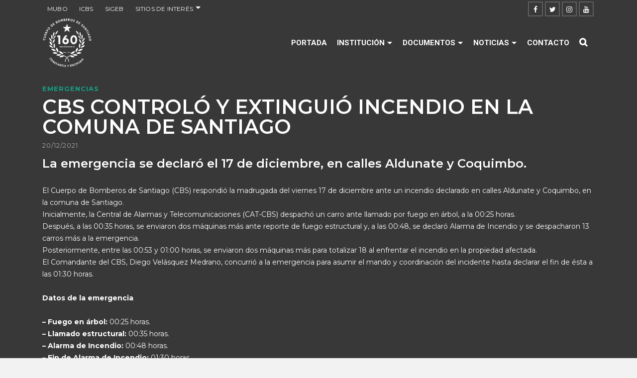

--- FILE ---
content_type: text/html; charset=UTF-8
request_url: https://www.cbs.cl/cbs-controlo-y-extinguio-incendio-en-la-comuna-de-santiago/
body_size: 18413
content:
<!DOCTYPE html>
<html class="no-js" lang="es" itemtype="https://schema.org/Blog" itemscope>
<head>
	<meta charset="UTF-8">
	<link rel="profile" href="https://gmpg.org/xfn/11">
	<meta name="viewport" content="width=device-width, initial-scale=1.0">
	<meta http-equiv="X-UA-Compatible" content="IE=edge">
	<script>(function(html){html.className = html.className.replace(/\bno-js\b/,'js')})(document.documentElement);</script>
<title>CBS controló y extinguió incendio en la comuna de Santiago &#8211; Cuerpo de Bomberos de Santiago</title>
<meta name='robots' content='max-image-preview:large' />
	<style>img:is([sizes="auto" i], [sizes^="auto," i]) { contain-intrinsic-size: 3000px 1500px }</style>
	<link rel='dns-prefetch' href='//www.google.com' />
<link rel='dns-prefetch' href='//use.fontawesome.com' />
<link rel='dns-prefetch' href='//fonts.googleapis.com' />
<link rel="alternate" type="application/rss+xml" title="Cuerpo de Bomberos de Santiago &raquo; Feed" href="https://www.cbs.cl/feed/" />
<link rel="alternate" type="application/rss+xml" title="Cuerpo de Bomberos de Santiago &raquo; Feed de los comentarios" href="https://www.cbs.cl/comments/feed/" />
<script type="text/javascript">
/* <![CDATA[ */
window._wpemojiSettings = {"baseUrl":"https:\/\/s.w.org\/images\/core\/emoji\/15.0.3\/72x72\/","ext":".png","svgUrl":"https:\/\/s.w.org\/images\/core\/emoji\/15.0.3\/svg\/","svgExt":".svg","source":{"concatemoji":"https:\/\/www.cbs.cl\/wp-includes\/js\/wp-emoji-release.min.js?ver=6.7.1"}};
/*! This file is auto-generated */
!function(i,n){var o,s,e;function c(e){try{var t={supportTests:e,timestamp:(new Date).valueOf()};sessionStorage.setItem(o,JSON.stringify(t))}catch(e){}}function p(e,t,n){e.clearRect(0,0,e.canvas.width,e.canvas.height),e.fillText(t,0,0);var t=new Uint32Array(e.getImageData(0,0,e.canvas.width,e.canvas.height).data),r=(e.clearRect(0,0,e.canvas.width,e.canvas.height),e.fillText(n,0,0),new Uint32Array(e.getImageData(0,0,e.canvas.width,e.canvas.height).data));return t.every(function(e,t){return e===r[t]})}function u(e,t,n){switch(t){case"flag":return n(e,"\ud83c\udff3\ufe0f\u200d\u26a7\ufe0f","\ud83c\udff3\ufe0f\u200b\u26a7\ufe0f")?!1:!n(e,"\ud83c\uddfa\ud83c\uddf3","\ud83c\uddfa\u200b\ud83c\uddf3")&&!n(e,"\ud83c\udff4\udb40\udc67\udb40\udc62\udb40\udc65\udb40\udc6e\udb40\udc67\udb40\udc7f","\ud83c\udff4\u200b\udb40\udc67\u200b\udb40\udc62\u200b\udb40\udc65\u200b\udb40\udc6e\u200b\udb40\udc67\u200b\udb40\udc7f");case"emoji":return!n(e,"\ud83d\udc26\u200d\u2b1b","\ud83d\udc26\u200b\u2b1b")}return!1}function f(e,t,n){var r="undefined"!=typeof WorkerGlobalScope&&self instanceof WorkerGlobalScope?new OffscreenCanvas(300,150):i.createElement("canvas"),a=r.getContext("2d",{willReadFrequently:!0}),o=(a.textBaseline="top",a.font="600 32px Arial",{});return e.forEach(function(e){o[e]=t(a,e,n)}),o}function t(e){var t=i.createElement("script");t.src=e,t.defer=!0,i.head.appendChild(t)}"undefined"!=typeof Promise&&(o="wpEmojiSettingsSupports",s=["flag","emoji"],n.supports={everything:!0,everythingExceptFlag:!0},e=new Promise(function(e){i.addEventListener("DOMContentLoaded",e,{once:!0})}),new Promise(function(t){var n=function(){try{var e=JSON.parse(sessionStorage.getItem(o));if("object"==typeof e&&"number"==typeof e.timestamp&&(new Date).valueOf()<e.timestamp+604800&&"object"==typeof e.supportTests)return e.supportTests}catch(e){}return null}();if(!n){if("undefined"!=typeof Worker&&"undefined"!=typeof OffscreenCanvas&&"undefined"!=typeof URL&&URL.createObjectURL&&"undefined"!=typeof Blob)try{var e="postMessage("+f.toString()+"("+[JSON.stringify(s),u.toString(),p.toString()].join(",")+"));",r=new Blob([e],{type:"text/javascript"}),a=new Worker(URL.createObjectURL(r),{name:"wpTestEmojiSupports"});return void(a.onmessage=function(e){c(n=e.data),a.terminate(),t(n)})}catch(e){}c(n=f(s,u,p))}t(n)}).then(function(e){for(var t in e)n.supports[t]=e[t],n.supports.everything=n.supports.everything&&n.supports[t],"flag"!==t&&(n.supports.everythingExceptFlag=n.supports.everythingExceptFlag&&n.supports[t]);n.supports.everythingExceptFlag=n.supports.everythingExceptFlag&&!n.supports.flag,n.DOMReady=!1,n.readyCallback=function(){n.DOMReady=!0}}).then(function(){return e}).then(function(){var e;n.supports.everything||(n.readyCallback(),(e=n.source||{}).concatemoji?t(e.concatemoji):e.wpemoji&&e.twemoji&&(t(e.twemoji),t(e.wpemoji)))}))}((window,document),window._wpemojiSettings);
/* ]]> */
</script>
<link rel='stylesheet' id='pt-cv-public-style-css' href='https://www.cbs.cl/wp-content/plugins/content-views-query-and-display-post-page/public/assets/css/cv.css?ver=2.5.0' type='text/css' media='all' />
<link rel='stylesheet' id='pt-cv-public-pro-style-css' href='https://www.cbs.cl/wp-content/plugins/pt-content-views-pro/public/assets/css/cvpro.min.css?ver=5.8.9' type='text/css' media='all' />
<style id='wp-emoji-styles-inline-css' type='text/css'>

	img.wp-smiley, img.emoji {
		display: inline !important;
		border: none !important;
		box-shadow: none !important;
		height: 1em !important;
		width: 1em !important;
		margin: 0 0.07em !important;
		vertical-align: -0.1em !important;
		background: none !important;
		padding: 0 !important;
	}
</style>
<link rel='stylesheet' id='wp-block-library-css' href='https://www.cbs.cl/wp-includes/css/dist/block-library/style.min.css?ver=6.7.1' type='text/css' media='all' />
<style id='classic-theme-styles-inline-css' type='text/css'>
/*! This file is auto-generated */
.wp-block-button__link{color:#fff;background-color:#32373c;border-radius:9999px;box-shadow:none;text-decoration:none;padding:calc(.667em + 2px) calc(1.333em + 2px);font-size:1.125em}.wp-block-file__button{background:#32373c;color:#fff;text-decoration:none}
</style>
<style id='global-styles-inline-css' type='text/css'>
:root{--wp--preset--aspect-ratio--square: 1;--wp--preset--aspect-ratio--4-3: 4/3;--wp--preset--aspect-ratio--3-4: 3/4;--wp--preset--aspect-ratio--3-2: 3/2;--wp--preset--aspect-ratio--2-3: 2/3;--wp--preset--aspect-ratio--16-9: 16/9;--wp--preset--aspect-ratio--9-16: 9/16;--wp--preset--color--black: #000;--wp--preset--color--cyan-bluish-gray: #abb8c3;--wp--preset--color--white: #fff;--wp--preset--color--pale-pink: #f78da7;--wp--preset--color--vivid-red: #cf2e2e;--wp--preset--color--luminous-vivid-orange: #ff6900;--wp--preset--color--luminous-vivid-amber: #fcb900;--wp--preset--color--light-green-cyan: #7bdcb5;--wp--preset--color--vivid-green-cyan: #00d084;--wp--preset--color--pale-cyan-blue: #8ed1fc;--wp--preset--color--vivid-cyan-blue: #0693e3;--wp--preset--color--vivid-purple: #9b51e0;--wp--preset--color--ascend-primary: #16A085;--wp--preset--color--ascend-primary-light: #2ab499;--wp--preset--color--very-light-gray: #eee;--wp--preset--color--very-dark-gray: #444;--wp--preset--gradient--vivid-cyan-blue-to-vivid-purple: linear-gradient(135deg,rgba(6,147,227,1) 0%,rgb(155,81,224) 100%);--wp--preset--gradient--light-green-cyan-to-vivid-green-cyan: linear-gradient(135deg,rgb(122,220,180) 0%,rgb(0,208,130) 100%);--wp--preset--gradient--luminous-vivid-amber-to-luminous-vivid-orange: linear-gradient(135deg,rgba(252,185,0,1) 0%,rgba(255,105,0,1) 100%);--wp--preset--gradient--luminous-vivid-orange-to-vivid-red: linear-gradient(135deg,rgba(255,105,0,1) 0%,rgb(207,46,46) 100%);--wp--preset--gradient--very-light-gray-to-cyan-bluish-gray: linear-gradient(135deg,rgb(238,238,238) 0%,rgb(169,184,195) 100%);--wp--preset--gradient--cool-to-warm-spectrum: linear-gradient(135deg,rgb(74,234,220) 0%,rgb(151,120,209) 20%,rgb(207,42,186) 40%,rgb(238,44,130) 60%,rgb(251,105,98) 80%,rgb(254,248,76) 100%);--wp--preset--gradient--blush-light-purple: linear-gradient(135deg,rgb(255,206,236) 0%,rgb(152,150,240) 100%);--wp--preset--gradient--blush-bordeaux: linear-gradient(135deg,rgb(254,205,165) 0%,rgb(254,45,45) 50%,rgb(107,0,62) 100%);--wp--preset--gradient--luminous-dusk: linear-gradient(135deg,rgb(255,203,112) 0%,rgb(199,81,192) 50%,rgb(65,88,208) 100%);--wp--preset--gradient--pale-ocean: linear-gradient(135deg,rgb(255,245,203) 0%,rgb(182,227,212) 50%,rgb(51,167,181) 100%);--wp--preset--gradient--electric-grass: linear-gradient(135deg,rgb(202,248,128) 0%,rgb(113,206,126) 100%);--wp--preset--gradient--midnight: linear-gradient(135deg,rgb(2,3,129) 0%,rgb(40,116,252) 100%);--wp--preset--font-size--small: 13px;--wp--preset--font-size--medium: 20px;--wp--preset--font-size--large: 36px;--wp--preset--font-size--x-large: 42px;--wp--preset--spacing--20: 0.44rem;--wp--preset--spacing--30: 0.67rem;--wp--preset--spacing--40: 1rem;--wp--preset--spacing--50: 1.5rem;--wp--preset--spacing--60: 2.25rem;--wp--preset--spacing--70: 3.38rem;--wp--preset--spacing--80: 5.06rem;--wp--preset--shadow--natural: 6px 6px 9px rgba(0, 0, 0, 0.2);--wp--preset--shadow--deep: 12px 12px 50px rgba(0, 0, 0, 0.4);--wp--preset--shadow--sharp: 6px 6px 0px rgba(0, 0, 0, 0.2);--wp--preset--shadow--outlined: 6px 6px 0px -3px rgba(255, 255, 255, 1), 6px 6px rgba(0, 0, 0, 1);--wp--preset--shadow--crisp: 6px 6px 0px rgba(0, 0, 0, 1);}:where(.is-layout-flex){gap: 0.5em;}:where(.is-layout-grid){gap: 0.5em;}body .is-layout-flex{display: flex;}.is-layout-flex{flex-wrap: wrap;align-items: center;}.is-layout-flex > :is(*, div){margin: 0;}body .is-layout-grid{display: grid;}.is-layout-grid > :is(*, div){margin: 0;}:where(.wp-block-columns.is-layout-flex){gap: 2em;}:where(.wp-block-columns.is-layout-grid){gap: 2em;}:where(.wp-block-post-template.is-layout-flex){gap: 1.25em;}:where(.wp-block-post-template.is-layout-grid){gap: 1.25em;}.has-black-color{color: var(--wp--preset--color--black) !important;}.has-cyan-bluish-gray-color{color: var(--wp--preset--color--cyan-bluish-gray) !important;}.has-white-color{color: var(--wp--preset--color--white) !important;}.has-pale-pink-color{color: var(--wp--preset--color--pale-pink) !important;}.has-vivid-red-color{color: var(--wp--preset--color--vivid-red) !important;}.has-luminous-vivid-orange-color{color: var(--wp--preset--color--luminous-vivid-orange) !important;}.has-luminous-vivid-amber-color{color: var(--wp--preset--color--luminous-vivid-amber) !important;}.has-light-green-cyan-color{color: var(--wp--preset--color--light-green-cyan) !important;}.has-vivid-green-cyan-color{color: var(--wp--preset--color--vivid-green-cyan) !important;}.has-pale-cyan-blue-color{color: var(--wp--preset--color--pale-cyan-blue) !important;}.has-vivid-cyan-blue-color{color: var(--wp--preset--color--vivid-cyan-blue) !important;}.has-vivid-purple-color{color: var(--wp--preset--color--vivid-purple) !important;}.has-black-background-color{background-color: var(--wp--preset--color--black) !important;}.has-cyan-bluish-gray-background-color{background-color: var(--wp--preset--color--cyan-bluish-gray) !important;}.has-white-background-color{background-color: var(--wp--preset--color--white) !important;}.has-pale-pink-background-color{background-color: var(--wp--preset--color--pale-pink) !important;}.has-vivid-red-background-color{background-color: var(--wp--preset--color--vivid-red) !important;}.has-luminous-vivid-orange-background-color{background-color: var(--wp--preset--color--luminous-vivid-orange) !important;}.has-luminous-vivid-amber-background-color{background-color: var(--wp--preset--color--luminous-vivid-amber) !important;}.has-light-green-cyan-background-color{background-color: var(--wp--preset--color--light-green-cyan) !important;}.has-vivid-green-cyan-background-color{background-color: var(--wp--preset--color--vivid-green-cyan) !important;}.has-pale-cyan-blue-background-color{background-color: var(--wp--preset--color--pale-cyan-blue) !important;}.has-vivid-cyan-blue-background-color{background-color: var(--wp--preset--color--vivid-cyan-blue) !important;}.has-vivid-purple-background-color{background-color: var(--wp--preset--color--vivid-purple) !important;}.has-black-border-color{border-color: var(--wp--preset--color--black) !important;}.has-cyan-bluish-gray-border-color{border-color: var(--wp--preset--color--cyan-bluish-gray) !important;}.has-white-border-color{border-color: var(--wp--preset--color--white) !important;}.has-pale-pink-border-color{border-color: var(--wp--preset--color--pale-pink) !important;}.has-vivid-red-border-color{border-color: var(--wp--preset--color--vivid-red) !important;}.has-luminous-vivid-orange-border-color{border-color: var(--wp--preset--color--luminous-vivid-orange) !important;}.has-luminous-vivid-amber-border-color{border-color: var(--wp--preset--color--luminous-vivid-amber) !important;}.has-light-green-cyan-border-color{border-color: var(--wp--preset--color--light-green-cyan) !important;}.has-vivid-green-cyan-border-color{border-color: var(--wp--preset--color--vivid-green-cyan) !important;}.has-pale-cyan-blue-border-color{border-color: var(--wp--preset--color--pale-cyan-blue) !important;}.has-vivid-cyan-blue-border-color{border-color: var(--wp--preset--color--vivid-cyan-blue) !important;}.has-vivid-purple-border-color{border-color: var(--wp--preset--color--vivid-purple) !important;}.has-vivid-cyan-blue-to-vivid-purple-gradient-background{background: var(--wp--preset--gradient--vivid-cyan-blue-to-vivid-purple) !important;}.has-light-green-cyan-to-vivid-green-cyan-gradient-background{background: var(--wp--preset--gradient--light-green-cyan-to-vivid-green-cyan) !important;}.has-luminous-vivid-amber-to-luminous-vivid-orange-gradient-background{background: var(--wp--preset--gradient--luminous-vivid-amber-to-luminous-vivid-orange) !important;}.has-luminous-vivid-orange-to-vivid-red-gradient-background{background: var(--wp--preset--gradient--luminous-vivid-orange-to-vivid-red) !important;}.has-very-light-gray-to-cyan-bluish-gray-gradient-background{background: var(--wp--preset--gradient--very-light-gray-to-cyan-bluish-gray) !important;}.has-cool-to-warm-spectrum-gradient-background{background: var(--wp--preset--gradient--cool-to-warm-spectrum) !important;}.has-blush-light-purple-gradient-background{background: var(--wp--preset--gradient--blush-light-purple) !important;}.has-blush-bordeaux-gradient-background{background: var(--wp--preset--gradient--blush-bordeaux) !important;}.has-luminous-dusk-gradient-background{background: var(--wp--preset--gradient--luminous-dusk) !important;}.has-pale-ocean-gradient-background{background: var(--wp--preset--gradient--pale-ocean) !important;}.has-electric-grass-gradient-background{background: var(--wp--preset--gradient--electric-grass) !important;}.has-midnight-gradient-background{background: var(--wp--preset--gradient--midnight) !important;}.has-small-font-size{font-size: var(--wp--preset--font-size--small) !important;}.has-medium-font-size{font-size: var(--wp--preset--font-size--medium) !important;}.has-large-font-size{font-size: var(--wp--preset--font-size--large) !important;}.has-x-large-font-size{font-size: var(--wp--preset--font-size--x-large) !important;}
:where(.wp-block-post-template.is-layout-flex){gap: 1.25em;}:where(.wp-block-post-template.is-layout-grid){gap: 1.25em;}
:where(.wp-block-columns.is-layout-flex){gap: 2em;}:where(.wp-block-columns.is-layout-grid){gap: 2em;}
:root :where(.wp-block-pullquote){font-size: 1.5em;line-height: 1.6;}
</style>
<link rel='stylesheet' id='contact-form-7-css' href='https://www.cbs.cl/wp-content/plugins/contact-form-7/includes/css/styles.css?ver=5.6.4' type='text/css' media='all' />
<link rel='stylesheet' id='ctf_styles-css' href='https://www.cbs.cl/wp-content/plugins/custom-twitter-feeds/css/ctf-styles.min.css?ver=2.0.3' type='text/css' media='all' />
<link rel='stylesheet' id='wpsm_tabs_r-font-awesome-front-css' href='https://www.cbs.cl/wp-content/plugins/tabs-responsive/assets/css/font-awesome/css/font-awesome.min.css?ver=6.7.1' type='text/css' media='all' />
<link rel='stylesheet' id='wpsm_tabs_r_bootstrap-front-css' href='https://www.cbs.cl/wp-content/plugins/tabs-responsive/assets/css/bootstrap-front.css?ver=6.7.1' type='text/css' media='all' />
<link rel='stylesheet' id='wpsm_tabs_r_animate-css' href='https://www.cbs.cl/wp-content/plugins/tabs-responsive/assets/css/animate.css?ver=6.7.1' type='text/css' media='all' />
<link rel='stylesheet' id='wpos-slick-style-css' href='https://www.cbs.cl/wp-content/plugins/wp-responsive-recent-post-slider-pro/assets/css/slick.css?ver=1.3.6' type='text/css' media='all' />
<link rel='stylesheet' id='wprpsp-public-style-css' href='https://www.cbs.cl/wp-content/plugins/wp-responsive-recent-post-slider-pro/assets/css/wprpsp-public.css?ver=1.3.6' type='text/css' media='all' />
<!--[if lt IE]>
<link rel='stylesheet' id='ascend_ie_fallback-css' href='https://www.cbs.cl/wp-content/themes/ascend_premium/assets/css/ie_fallback.css?ver=1.9.23' type='text/css' media='all' />
<![endif]-->
<link rel='stylesheet' id='bfa-font-awesome-css' href='https://use.fontawesome.com/releases/v5.14.0/css/all.css?ver=2.0.2' type='text/css' media='all' />
<link rel='stylesheet' id='kadence_slider_css-css' href='https://www.cbs.cl/wp-content/plugins/kadence-slider/css/ksp.css?ver=2.3.4' type='text/css' media='all' />
<link rel='stylesheet' id='mpc-massive-style-css' href='https://www.cbs.cl/wp-content/plugins/mpc-massive/assets/css/mpc-styles.css?ver=2.4.8' type='text/css' media='all' />
<link rel='stylesheet' id='ascend_main-css' href='https://www.cbs.cl/wp-content/themes/ascend_premium/assets/css/ascend.css?ver=1.9.23' type='text/css' media='all' />
<link rel='stylesheet' id='ascend_posttype-css' href='https://www.cbs.cl/wp-content/themes/ascend_premium/assets/css/ascend_posttype.css?ver=1.9.23' type='text/css' media='all' />
<link rel='stylesheet' id='ascend_icons-css' href='https://www.cbs.cl/wp-content/themes/ascend_premium/assets/css/ascend_icons.css?ver=1.9.23' type='text/css' media='all' />
<link rel='stylesheet' id='redux-google-fonts-ascend-css' href='https://fonts.googleapis.com/css?family=Source+Sans+Pro%3A400%7CMontserrat%3A100%2C200%2C300%2C400%2C500%2C600%2C700%2C800%2C900%2C100italic%2C200italic%2C300italic%2C400italic%2C500italic%2C600italic%2C700italic%2C800italic%2C900italic%7CRoboto%3A700&#038;subset=latin&#038;ver=6.7.1' type='text/css' media='all' />
<link rel='stylesheet' id='redux-google-fonts-kadence_slider-css' href='https://fonts.googleapis.com/css?family=Raleway%3A800%2C600%2C400%2C300%2C200&#038;ver=6.7.1' type='text/css' media='all' />
<script type="text/javascript" src="https://www.cbs.cl/wp-includes/js/jquery/jquery.min.js?ver=3.7.1" id="jquery-core-js"></script>
<script type="text/javascript" src="https://www.cbs.cl/wp-includes/js/jquery/jquery-migrate.min.js?ver=3.4.1" id="jquery-migrate-js"></script>
<!--[if lt IE 9]>
<script type="text/javascript" src="https://www.cbs.cl/wp-content/themes/ascend_premium/assets/js/vendor/html5shiv.min.js?ver=6.7.1" id="ascend-html5shiv-js"></script>
<![endif]-->
<!--[if lt IE 9]>
<script type="text/javascript" src="https://www.cbs.cl/wp-content/themes/ascend_premium/assets/js/vendor/respond.min.js?ver=6.7.1" id="ascend-respond-js"></script>
<![endif]-->
<script type="text/javascript" src="https://www.cbs.cl/wp-content/themes/ascend_premium/assets/js/vendor/custom-modernizer-min.js?ver=1.9.23" id="modernizrc-js"></script>
<link rel="https://api.w.org/" href="https://www.cbs.cl/wp-json/" /><link rel="alternate" title="JSON" type="application/json" href="https://www.cbs.cl/wp-json/wp/v2/posts/1017" /><link rel="EditURI" type="application/rsd+xml" title="RSD" href="https://www.cbs.cl/xmlrpc.php?rsd" />
<meta name="generator" content="WordPress 6.7.1" />
<link rel="canonical" href="https://www.cbs.cl/cbs-controlo-y-extinguio-incendio-en-la-comuna-de-santiago/" />
<link rel='shortlink' href='https://www.cbs.cl/?p=1017' />
<link rel="alternate" title="oEmbed (JSON)" type="application/json+oembed" href="https://www.cbs.cl/wp-json/oembed/1.0/embed?url=https%3A%2F%2Fwww.cbs.cl%2Fcbs-controlo-y-extinguio-incendio-en-la-comuna-de-santiago%2F" />
<link rel="alternate" title="oEmbed (XML)" type="text/xml+oembed" href="https://www.cbs.cl/wp-json/oembed/1.0/embed?url=https%3A%2F%2Fwww.cbs.cl%2Fcbs-controlo-y-extinguio-incendio-en-la-comuna-de-santiago%2F&#038;format=xml" />
<link rel="apple-touch-icon" sizes="180x180" href="/wp-content/uploads/fbrfg/apple-touch-icon.png">
<link rel="icon" type="image/png" sizes="32x32" href="/wp-content/uploads/fbrfg/favicon-32x32.png">
<link rel="icon" type="image/png" sizes="16x16" href="/wp-content/uploads/fbrfg/favicon-16x16.png">
<link rel="manifest" href="/wp-content/uploads/fbrfg/site.webmanifest">
<link rel="mask-icon" href="/wp-content/uploads/fbrfg/safari-pinned-tab.svg" color="#5bbad5">
<link rel="shortcut icon" href="/wp-content/uploads/fbrfg/favicon.ico">
<meta name="msapplication-TileColor" content="#da532c">
<meta name="msapplication-config" content="/wp-content/uploads/fbrfg/browserconfig.xml">
<meta name="theme-color" content="#ffffff"><script type="text/javascript">var light_error = "La imagen no pudo cargarse.", light_of = "%curr% de %total%";</script><style type="text/css" id="kt-custom-css">.kad-header-height {height:100px;}.kad-topbar-height {min-height:36px;}.kad-mobile-header-height {height:60px;}.headerclass, .mobile-headerclass, .kad-fixed-vertical-background-area{background: rgba(56, 56, 56, 1);}body.trans-header div:not(.is-sticky)>.headerclass-outer div:not(.is-sticky)>.kad-header-topbar-primary-outer div:not(.is-sticky)>.headerclass, body.trans-header div:not(.is-sticky)>.mobile-headerclass {background: rgba(56, 56, 56, 0.4);}body.trans-header div:not(.is-sticky)>.headerclass-outer div:not(.is-sticky)>.second-navclass, body.trans-header div:not(.is-sticky)>.second-navclass {background: rgba(255,255,255,0.4);}.titleclass .entry-title{font-size:70px;}@media (max-width: 768px) {.titleclass .entry-title{font-size:30px;}}.titleclass .subtitle{font-size:40px;}@media (max-width: 768px) {.titleclass .subtitle{font-size:20px;}}.titleclass .page-header  {height:360px;}@media (max-width: 768px) {.titleclass .page-header {height:360px;}}.product_item .product_archive_title {min-height:20px;}.second-navclass .sf-menu>li:after {background:#fff;}.kt-header-extras .kadence_social_widget a, .mobile-header-container .kt-mobile-header-toggle button {color:#ffffff;} button.mobile-navigation-toggle .kt-mnt span {background:#ffffff;} .kt-header-extras .kadence_social_widget a:hover{color:#fff;}.pop-modal-body .kt-woo-account-nav .kad-customer-name h5, .pop-modal-body .kt-woo-account-nav a, .pop-modal-body ul.product_list_widget li a:not(.remove), .pop-modal-body ul.product_list_widget {color:#fff;} .kt-mobile-menu form.search-form input[type="search"]::-webkit-input-placeholder {color:#fff;}.kt-mobile-menu form.search-form input[type="search"]:-ms-input-placeholder {color:#fff;}.kt-mobile-menu form.search-form input[type="search"]::-moz-placeholder {color:#fff;}.page-header {text-align:center;}.kt-header-extras #kad-head-cart-popup ul a:not(.remove), .kt-header-extras #kad-head-cart-popup ul .quantity, .kt-header-extras #kad-head-cart-popup ul li.empty, .kad-header-menu-inner .kt-header-extras .kt-woo-account-nav h5, .kad-relative-vertical-content .kt-header-extras .kt-woo-account-nav h5 {color:#ffffff;}.titleclass .entry-title, .titleclass .top-contain-title {text-transform:uppercase;}.titleclass .subtitle {text-transform:uppercase;}.kt-post-author {display:none;}.kt-header-extras .kadence_social_widget a {border-color: rgba(255,255,255,.2);}.sf-menu.sf-menu-normal>li.kt-lgmenu>ul>li>a:before, .sf-menu.sf-vertical>li.kt-lgmenu>ul>li>a:before {background: rgba(255,255,255,.1);}.kt-post-comments {display:none;}.container-fullwidth .entry-content .aligncenter[class^=wp-block] { max-width:1140px}.single-article header h1 {
text-transform: uppercase;
}
.boton-bomberos {
    color: #fff !important;
    padding: 15px 35px 17px 35px;
    border-radius: 5px;
    -moz-border-radius: 5px;
    -webkit-border-radius: 5px;
    font-size: 15px;
    font-weight: bold;
    line-height: 1em;
    text-align: center;
    clear: both;
    display: block;
    margin: 0 auto;
    width: 200px;
}
.boton-bomberos:hover {
    text-decoration: none;
}
.boton-bomberos {
    background-color: #c40000;
    border: 1px solid #c40000;
}
 
.boton-bomberos:hover {
    background-color: #8d0417;
    border: 1px solid #8d0417;
}
.boton-estructura {
    color: #fff !important;
    padding: 15px 30px 17px 30px;
    border-radius: 5px;
    -moz-border-radius: 5px;
    -webkit-border-radius: 5px;
    font-size: 15px;
    font-weight: bold;
    line-height: 1em;
    text-align: center;
    clear: both;
    display: block;
    margin: 0 auto;
    width: 300px;
}
.boton-estructura:hover {
    text-decoration: none;
}
.boton-estructura {
    background-color: #c40000;
    border: 1px solid #c40000;
}
 
.boton-estructura:hover {
    background-color: #8d0417;
    border: 1px solid #8d0417;
}
.boton-noticias {
    color: #fff !important;
    padding: 15px 30px 17px 30px;
    border-radius: 5px;
    -moz-border-radius: 5px;
    -webkit-border-radius: 5px;
    font-size: 15px;
    font-weight: bold;
    line-height: 1em;
    text-align: center;
    clear: both;
    display: block;
    margin: 0 auto;
    width: 450px;
}
.boton-noticias:hover {
    text-decoration: none;
}
.boton-noticias {
    background-color: #c40000;
    border: 1px solid #c40000;
}
 
.boton-noticias:hover {
    background-color: #8d0417;
    border: 1px solid #8d0417;
}
</style><style type="text/css">.recentcomments a{display:inline !important;padding:0 !important;margin:0 !important;}</style><meta name="generator" content="Powered by WPBakery Page Builder - drag and drop page builder for WordPress."/>
<!-- Google tag (gtag.js) -->
<script async src="https://www.googletagmanager.com/gtag/js?id=G-X19T665KBJ"></script>
<script>
  window.dataLayer = window.dataLayer || [];
  function gtag(){dataLayer.push(arguments);}
  gtag('js', new Date());

  gtag('config', 'G-X19T665KBJ');
</script><style type="text/css" title="dynamic-css" class="options-output">.topbarclass{font-size:12px;}.titleclass{background-color:#444;}.titleclass .top-contain-title{color:#ffffff;}.titleclass .subtitle, .titleclass .page-header-inner #kadbreadcrumbs, .titleclass .page-header-inner #kadbreadcrumbs a{color:#ffffff;}.product_item .product_archive_title{font-family:"Source Sans Pro";text-transform:none;line-height:20px;letter-spacing:1.2;font-weight:normal;font-style:600;color:#444444;font-size:15px;}.contentclass, .above-footer-widgets .widget-title span, .footer-widget-title span, .kt-title span, .sidebar .widget-title span{background-color:#383838;}.topbarclass, .topbarclass .sf-menu ul {background-color:#383838;}h1, .h1class{font-family:Montserrat;line-height:40px;letter-spacing:0px;font-weight:600;font-style:normal;color:#ffffff;font-size:40px;}h2, .h2class{font-family:Montserrat;line-height:40px;letter-spacing:0px;font-weight:400;font-style:normal;color:#ffffff;font-size:32px;}h3{font-family:Montserrat;line-height:40px;letter-spacing:0px;font-weight:400;font-style:normal;color:#ffffff;font-size:28px;}h4{font-family:Montserrat;line-height:40px;letter-spacing:0px;font-weight:600;font-style:normal;color:#ffffff;font-size:24px;}h5{font-family:Montserrat;line-height:24px;letter-spacing:0px;font-weight:normal;font-style:normal;color:#ffffff;font-size:18px;}.titleclass .subtitle{font-family:"Source Sans Pro";letter-spacing:1.2px;font-weight:400;font-style:normal;}body{font-family:Montserrat;line-height:24px;letter-spacing:0px;font-weight:400;font-style:normal;color:#ffffff;font-size:14px;}.nav-main ul.sf-menu > li > a, .kad-header-menu-inner .kt-header-extras ul.sf-menu > li > a, .kad-header-menu-inner .kt-header-extras .kt-extras-label [class*="kt-icon-"], .kt-header-extras .sf-vertical > li > a{font-family:Roboto;text-transform:uppercase;line-height:24px;letter-spacing:0px;font-weight:700;font-style:normal;color:#ffffff;font-size:15px;}.nav-main ul.sf-menu > li > a:hover, .nav-main ul.sf-menu > li.sfHover > a, .kt-header-extras .sf-vertical > li > a:hover{color:#ffffff;}button.mobile-navigation-toggle:hover .kt-mnt span{background:#ffffff;}.nav-main ul.sf-menu > li.current-menu-item > a{color:#ffffff;}.second-navclass .sf-menu > li > a{font-family:"Source Sans Pro";text-transform:uppercase;line-height:24px;letter-spacing:.2px;font-weight:400;font-style:normal;color:#fff;font-size:18px;}.nav-main ul.sf-menu ul, .nav-main ul.sf-menu ul a, .second-navclass ul.sf-menu ul a,  .kad-header-menu-inner .kt-header-extras ul.sf-menu ul, .kad-relative-vertical-content .kt-header-extras ul.sf-menu ul,.second-navclass .sf-menu > li.kt-lgmenu > ul, .nav-main .sf-menu > li.kt-lgmenu > ul{background:#383838;}.nav-main ul.sf-menu ul, .second-navclass ul.sf-menu ul,  .kad-header-menu-inner .kt-header-extras ul.sf-menu ul,.kad-relative-vertical-content .kt-header-extras ul.sf-menu ul, .kad-relative-vertical-content .nav-main .sf-vertical ul{border-color:transparent;}.nav-main .sf-menu.sf-menu-normal > li > ul:before, .second-navclass .sf-menu.sf-menu-normal > li > ul:before,  .kad-header-menu-inner .kt-header-extras ul.sf-menu > li > ul:before {border-bottom-color:transparent;}.nav-main ul.sf-menu ul a, .second-navclass ul.sf-menu ul a, .kad-header-menu-inner .kt-header-extras .kt-woo-account-nav a, .kad-relative-vertical-content .kt-header-extras .kt-woo-account-nav a, .kt-header-extras p.woocommerce-mini-cart__empty-message{font-family:Roboto;line-height:24px;letter-spacing:0px;font-weight:700;color:#ffffff;font-size:15px;}.nav-main ul.sf-menu ul a:hover, .nav-main ul.sf-menu > li:not(.kt-lgmenu) ul li.sfHover > a, .nav-main ul.sf-menu ul li.current-menu-item > a, .second-navclass ul.sf-menu ul a:hover, .second-navclass ul.sf-menu li:not(.kt-lgmenu) ul li.sfHover > a, .second-navclass ul.sf-menu ul li.current-menu-item > a, .kad-header-menu-inner .kt-header-extras .kt-woo-account-nav a:hover, body.woocommerce-account .kad-header-menu-inner .kt-header-extras .kt-woo-account-nav li.is-active a, .kad-relative-vertical-content  .kt-header-extras .kt-woo-account-nav a:hover, body.woocommerce-account .kad-relative-vertical-content  .kt-header-extras .kt-woo-account-nav li.is-active a{color:#ffffff;}.nav-main ul.sf-menu ul a:hover, .nav-main ul.sf-menu > li:not(.kt-lgmenu) ul li.sfHover > a, .nav-main ul.sf-menu ul li.current-menu-item > a, .second-navclass ul.sf-menu ul a:hover, .second-navclass ul.sf-menu > li:not(.kt-lgmenu) ul li.sfHover > a, .second-navclass ul.sf-menu ul li.current-menu-item > a, .kad-header-menu-inner .kt-header-extras .kt-woo-account-nav a:hover, body.woocommerce-account .kad-header-menu-inner .kt-header-extras .kt-woo-account-nav li.is-active a, .kad-relative-vertical-content  .kt-header-extras .kt-woo-account-nav a:hover, body.woocommerce-account .kad-relative-vertical-content  .kt-header-extras .kt-woo-account-nav li.is-active a{background:#383838;}.kad-mobile-nav li a, .kad-mobile-nav li,.kt-mobile-menu form.search-form input[type="search"].search-field, .kt-mobile-menu form.search-form .search-submit,.mfp-slide #kt-mobile-account, .mfp-slide #kt-mobile-cart{font-family:"Source Sans Pro";text-transform:uppercase;line-height:20px;letter-spacing:.2px;font-weight:400;font-style:normal;color:#fff;font-size:16px;}</style><noscript><style> .wpb_animate_when_almost_visible { opacity: 1; }</style></noscript></head>
<body class="post-template-default single single-post postid-1017 single-format-standard wp-embed-responsive kad-header-position-above kt-turnoff-lightbox kt-showsub-indicator kt-topbar-enabled  body-style-normal none-trans-header not_ie wpb-js-composer js-comp-ver-6.10.0 vc_responsive">

		<div id="wrapper" class="container">
	<header id="kad-header-menu" class="headerclass-outer kt-header-position-above kt-header-layout-standard clearfix" data-sticky="header_top" data-shrink="1" data-start-height="100" data-shrink-height="56">
	<div class="outside-top-headerclass">
	<div class="kad-header-topbar-primary-outer">
 	<div id="topbar" class="topbarclass">
    <div class="container kad-topbar-height topbar-flex">
    	<div class="kt-topbar-left">
	    	        	<div class="kad-topbar-flex-item kad-topbar-menu kad-topbar-item-left">
             	<ul id="menu-menutopbar" class="sf-menu sf-menu-normal"><li class="menu-item menu-item-type-custom menu-item-object-custom menu-item-27"><a href="http://www.mubo.cl/">MUBO</a></li>
<li class="menu-item menu-item-type-custom menu-item-object-custom menu-item-28"><a href="http://www.icbs.cl/">ICBS</a></li>
<li class="menu-item menu-item-type-custom menu-item-object-custom menu-item-29"><a href="http://www.icbs.cl/">SIGEB</a></li>
<li class="menu-item menu-item-type-custom menu-item-object-custom menu-item-has-children menu-item-598 sf-dropdown"><a href="#">SITIOS DE INTERÉS</a>
<ul class="sub-menu sf-dropdown-menu dropdown">
	<li class="menu-item menu-item-type-custom menu-item-object-custom menu-item-599"><a href="http://cbsebs.cl">ESCUELA</a></li>
	<li class="menu-item menu-item-type-custom menu-item-object-custom menu-item-600"><a href="http://www.heroesdecorazon.cl">HDC</a></li>
	<li class="menu-item menu-item-type-custom menu-item-object-custom menu-item-601"><a href="http://www.aspchile.cl">ASP CHILE</a></li>
	<li class="menu-item menu-item-type-custom menu-item-object-custom menu-item-602"><a href="http://outlook.office365.com">WEBMAIL CBS</a></li>
	<li class="menu-item menu-item-type-custom menu-item-object-custom menu-item-603"><a href="https://cbsantiago.sharepoint.com/sites/sig">SIG</a></li>
</ul>
</li>
</ul>            </div>
   		    </div>
	    <div class="kt-topbar-right">
		    	<div class="kad-topbar-flex-item kad-topbar-widget-area kad-topbar-item-right">
	<div id="widget_kadence_social-2" class="widget-1 widget-first kt-below-lg-widget-area widget_kadence_social"><div class="widget-inner"><div class="kadence_social_widget  clearfix"><a href="https://www.facebook.com/cbs1863/" class="facebook_link" rel="noopener" target="_blank" data-toggle="tooltip" data-placement="top" data-original-title="Facebook" aria-label="Facebook"><i class="kt-icon-facebook"></i></a><a href="https://twitter.com/CBSantiago" class="twitter_link" rel="noopener" target="_blank" data-toggle="tooltip" data-placement="top" data-original-title="Twitter" aria-label="Twitter"><i class="kt-icon-twitter"></i></a><a href="https://www.instagram.com/cbs1863/" class="instagram_link" rel="noopener" target="_blank" data-toggle="tooltip" data-placement="top" data-original-title="Instagram" aria-label="Instagram"><i class="kt-icon-instagram"></i></a><a href="https://www.youtube.com/user/CBS1863" class="youtube_link" rel="noopener" target="_blank" data-toggle="tooltip" data-placement="top" data-original-title="YouTube"><i class="kt-icon-youtube"></i></a></div></div></div>	</div>
		    </div>
    </div> <!-- Close Container -->
</div>	<div class="outside-headerclass">
		<div class="kad-header-menu-outer headerclass">
		    <div class="kad-header-menu-inner container">
		    				        <div class="kad-header-flex kad-header-height">
			        	<div class="kad-left-header kt-header-flex-item">
			        		<div id="logo" class="logocase kad-header-height"><a class="brand logofont" href="https://www.cbs.cl/"><img src="https://www.cbs.cl/wp-content/uploads/2023/08/LOGO-160-ANOS-blanco-300x299.png" width="300" height="299" srcset="https://www.cbs.cl/wp-content/uploads/2023/08/LOGO-160-ANOS-blanco-300x299.png 300w, https://www.cbs.cl/wp-content/uploads/2023/08/LOGO-160-ANOS-blanco-1024x1020.png 1024w, https://www.cbs.cl/wp-content/uploads/2023/08/LOGO-160-ANOS-blanco-150x150.png 150w, https://www.cbs.cl/wp-content/uploads/2023/08/LOGO-160-ANOS-blanco-768x765.png 768w, https://www.cbs.cl/wp-content/uploads/2023/08/LOGO-160-ANOS-blanco-1536x1531.png 1536w, https://www.cbs.cl/wp-content/uploads/2023/08/LOGO-160-ANOS-blanco-2048x2041.png 2048w, https://www.cbs.cl/wp-content/uploads/2023/08/LOGO-160-ANOS-blanco-600x598.png 600w, https://www.cbs.cl/wp-content/uploads/2023/08/LOGO-160-ANOS-blanco-140x140.png 140w, https://www.cbs.cl/wp-content/uploads/2023/08/LOGO-160-ANOS-blanco-70x70.png 70w, https://www.cbs.cl/wp-content/uploads/2023/08/LOGO-160-ANOS-blanco-200x200.png 200w, https://www.cbs.cl/wp-content/uploads/2023/08/LOGO-160-ANOS-blanco-100x100.png 100w" sizes="(max-width: 300px) 100vw, 300px" class="ascend-logo" style="max-height:299px" alt="Cuerpo de Bomberos de Santiago"></a></div>			           	</div> <!-- Close left header-->
			            <div class="kad-center-header kt-header-flex-item">
			            				<nav class="nav-main clearfix">
				<ul id="menu-procedimientos-operativos-estandar-poe" class="sf-menu sf-menu-normal"><li class="menu-item menu-item-type-post_type menu-item-object-page menu-item-home menu-item-16"><a href="https://www.cbs.cl/">PORTADA</a></li>
<li class="menu-item menu-item-type-custom menu-item-object-custom menu-item-has-children menu-item-17 sf-dropdown"><a href="#">INSTITUCIÓN</a>
<ul class="sub-menu sf-dropdown-menu dropdown">
	<li class="menu-item menu-item-type-post_type menu-item-object-page menu-item-177"><a href="https://www.cbs.cl/historia/">HISTORIA</a></li>
	<li class="menu-item menu-item-type-post_type menu-item-object-page menu-item-589"><a href="https://www.cbs.cl/estructura/">ESTRUCTURA</a></li>
	<li class="menu-item menu-item-type-post_type menu-item-object-page menu-item-328"><a href="https://www.cbs.cl/martires/">MÁRTIRES</a></li>
	<li class="menu-item menu-item-type-post_type menu-item-object-post menu-item-5464"><a href="https://www.cbs.cl/cumplimiento/">CUMPLIMIENTO</a></li>
	<li class="menu-item menu-item-type-post_type menu-item-object-page menu-item-480"><a href="https://www.cbs.cl/companias/">COMPAÑIAS</a></li>
	<li class="menu-item menu-item-type-custom menu-item-object-custom menu-item-has-children menu-item-1614 sf-dropdown-submenu"><a href="#">NORMATIVA</a>
	<ul class="sub-menu sf-dropdown-menu dropdown">
		<li class="menu-item menu-item-type-post_type menu-item-object-post menu-item-839"><a href="https://www.cbs.cl/reglamento-general-documentos/">REGLAMENTO GENERAL</a></li>
		<li class="menu-item menu-item-type-post_type menu-item-object-post menu-item-1620"><a href="https://www.cbs.cl/protocolo-acp-n70/">PROTOCOLO DE DENUNCIA E INVESTIGACIÓN DE CASOS DE ACOSO SEXUAL Y OTROS ABUSOS</a></li>
		<li class="menu-item menu-item-type-post_type menu-item-object-post menu-item-1619"><a href="https://www.cbs.cl/ley-marco-bomberos/">LEY MARCO BOMBEROS</a></li>
	</ul>
</li>
	<li class="menu-item menu-item-type-post_type menu-item-object-page menu-item-1274"><a href="https://www.cbs.cl/vehiculos/">VEHICULOS CBS</a></li>
	<li class="menu-item menu-item-type-post_type menu-item-object-page menu-item-596"><a href="https://www.cbs.cl/servicios/">SERVICIOS</a></li>
	<li class="menu-item menu-item-type-post_type menu-item-object-page menu-item-1318"><a href="https://www.cbs.cl/preguntas-frecuentes/">PREGUNTAS FRECUENTES</a></li>
</ul>
</li>
<li class="menu-item menu-item-type-custom menu-item-object-custom menu-item-has-children menu-item-296 sf-dropdown"><a href="#">DOCUMENTOS</a>
<ul class="sub-menu sf-dropdown-menu dropdown">
	<li class="menu-item menu-item-type-custom menu-item-object-custom menu-item-has-children menu-item-690 sf-dropdown-submenu"><a href="#">SECRETARÍA GENERAL</a>
	<ul class="sub-menu sf-dropdown-menu dropdown">
		<li class="menu-item menu-item-type-custom menu-item-object-custom menu-item-has-children menu-item-720 sf-dropdown-submenu"><a href="#">ACTAS DEL DIRECTORIO</a>
		<ul class="sub-menu sf-dropdown-menu dropdown">
			<li class="menu-item menu-item-type-post_type menu-item-object-page menu-item-12913"><a href="https://www.cbs.cl/actas-del-directorio-2025/">ACTAS DEL DIRECTORIO-2025</a></li>
			<li class="menu-item menu-item-type-custom menu-item-object-custom menu-item-9597"><a href="https://www.cbs.cl/actas-del-directorio-2024/">ACTAS DEL DIRECTORIO – 2024</a></li>
			<li class="menu-item menu-item-type-post_type menu-item-object-post menu-item-5839"><a href="https://www.cbs.cl/actas-del-directorio-2023/">Actas del Directorio – 2023</a></li>
			<li class="menu-item menu-item-type-post_type menu-item-object-post menu-item-2345"><a href="https://www.cbs.cl/actas-del-directorio-2022/">ACTAS DIRECTORIO – 2022</a></li>
			<li class="menu-item menu-item-type-post_type menu-item-object-post menu-item-865"><a href="https://www.cbs.cl/actas-directorio-2021/">ACTAS DIRECTORIO – 2021</a></li>
			<li class="menu-item menu-item-type-post_type menu-item-object-post menu-item-866"><a href="https://www.cbs.cl/actas-directorio-2020/">ACTAS DIRECTORIO – 2020</a></li>
			<li class="menu-item menu-item-type-post_type menu-item-object-page menu-item-1429"><a href="https://www.cbs.cl/actas-directorio-anteriores/">ACTAS DIRECTORIO ANTERIORES</a></li>
			<li class="menu-item menu-item-type-post_type menu-item-object-post menu-item-2601"><a href="https://www.cbs.cl/actas-historicas/">ACTAS HISTÓRICAS</a></li>
		</ul>
</li>
		<li class="menu-item menu-item-type-post_type menu-item-object-post menu-item-836"><a href="https://www.cbs.cl/memorias-documentos/">MEMORIAS CBS</a></li>
		<li class="menu-item menu-item-type-custom menu-item-object-custom menu-item-has-children menu-item-691 sf-dropdown-submenu"><a href="#">ESTADISTICAS</a>
		<ul class="sub-menu sf-dropdown-menu dropdown">
			<li class="menu-item menu-item-type-post_type menu-item-object-post menu-item-829"><a href="https://www.cbs.cl/mensual-de-personal-2021/">MENSUAL DE PERSONAL 2021</a></li>
			<li class="menu-item menu-item-type-post_type menu-item-object-post menu-item-828"><a href="https://www.cbs.cl/mensual-de-personal-2020/">MENSUAL DE PERSONAL 2020</a></li>
		</ul>
</li>
		<li class="menu-item menu-item-type-custom menu-item-object-custom menu-item-has-children menu-item-719 sf-dropdown-submenu"><a href="#">BIBLIOTECA</a>
		<ul class="sub-menu sf-dropdown-menu dropdown">
			<li class="menu-item menu-item-type-post_type menu-item-object-post menu-item-872"><a href="https://www.cbs.cl/textos-historicos/">TEXTOS HISTORICOS</a></li>
			<li class="menu-item menu-item-type-post_type menu-item-object-post menu-item-869"><a href="https://www.cbs.cl/discursos/">DISCURSOS</a></li>
		</ul>
</li>
		<li class="menu-item menu-item-type-post_type menu-item-object-post menu-item-834"><a href="https://www.cbs.cl/papeleta-ingreso-voluntarios-documentos/">PAPELETA DE INGRESO VOLUNTARIOS</a></li>
	</ul>
</li>
	<li class="menu-item menu-item-type-custom menu-item-object-custom menu-item-has-children menu-item-722 sf-dropdown-submenu"><a href="#">COMANDANCIA</a>
	<ul class="sub-menu sf-dropdown-menu dropdown">
		<li class="menu-item menu-item-type-custom menu-item-object-custom menu-item-has-children menu-item-723 sf-dropdown-submenu"><a href="#">ORDENES DEL DIA</a>
		<ul class="sub-menu sf-dropdown-menu dropdown">
			<li class="menu-item menu-item-type-post_type menu-item-object-page menu-item-12936"><a href="https://www.cbs.cl/ordenes-del-dia-2025/">ORDENES DEL DIA 2025</a></li>
			<li class="menu-item menu-item-type-post_type menu-item-object-page menu-item-12935"><a href="https://www.cbs.cl/ordenes-del-dia-2024/">ORDENES DEL DIA 2024</a></li>
			<li class="menu-item menu-item-type-post_type menu-item-object-page menu-item-12937"><a href="https://www.cbs.cl/ordenes-del-dia-2023/">ORDENES DEL DIA 2023</a></li>
			<li class="menu-item menu-item-type-post_type menu-item-object-page menu-item-12938"><a href="https://www.cbs.cl/ordenes-del-dia-2022/">ORDENES DEL DIA 2022</a></li>
			<li class="menu-item menu-item-type-post_type menu-item-object-post menu-item-890"><a href="https://www.cbs.cl/ordenes-del-dia-2021/">ORDENES DEL DIA 2021</a></li>
			<li class="menu-item menu-item-type-post_type menu-item-object-post menu-item-889"><a href="https://www.cbs.cl/ordenes-del-dia-2020/">ORDENES DEL DIA 2020</a></li>
			<li class="menu-item menu-item-type-post_type menu-item-object-post menu-item-888"><a href="https://www.cbs.cl/ordenes-del-dia-2019/">ORDENES DEL DIA 2019</a></li>
			<li class="menu-item menu-item-type-post_type menu-item-object-post menu-item-1542"><a href="https://www.cbs.cl/ordenes-del-dia-anteriores/">ORDENES DEL DIA ANTERIORES</a></li>
		</ul>
</li>
		<li class="menu-item menu-item-type-post_type menu-item-object-post menu-item-894"><a href="https://www.cbs.cl/politica-sistema-gestion-calidad-cbs/">POLITICA SISTEMA DE GESTION DE CALIDAD CBS</a></li>
		<li class="menu-item menu-item-type-post_type menu-item-object-post menu-item-898"><a href="https://www.cbs.cl/alertas-de-seguridad/">ALERTAS DE SEGURIDAD</a></li>
		<li class="menu-item menu-item-type-custom menu-item-object-custom menu-item-has-children menu-item-899 sf-dropdown-submenu"><a href="#">CORREMOS POR LA VIDA</a>
		<ul class="sub-menu sf-dropdown-menu dropdown">
			<li class="menu-item menu-item-type-post_type menu-item-object-post menu-item-905"><a href="https://www.cbs.cl/batallones-y-horarios/">BATALLONES Y HORARIOS</a></li>
			<li class="menu-item menu-item-type-post_type menu-item-object-post menu-item-904"><a href="https://www.cbs.cl/bases/">BASES</a></li>
		</ul>
</li>
	</ul>
</li>
	<li class="menu-item menu-item-type-post_type menu-item-object-post menu-item-909"><a href="https://www.cbs.cl/intendencia-gral-documentos/">INTENDENCIA GENERAL</a></li>
	<li class="menu-item menu-item-type-post_type menu-item-object-post menu-item-1010"><a href="https://www.cbs.cl/tesoreria-gral-documentos/">TESORERIA GENERAL</a></li>
</ul>
</li>
<li class="menu-item menu-item-type-custom menu-item-object-custom menu-item-has-children menu-item-21 sf-dropdown"><a href="#">NOTICIAS</a>
<ul class="sub-menu sf-dropdown-menu dropdown">
	<li class="menu-item menu-item-type-post_type menu-item-object-page menu-item-263"><a href="https://www.cbs.cl/actualidad-cbs/">ACTUALIDAD CBS</a></li>
	<li class="menu-item menu-item-type-post_type menu-item-object-page menu-item-295"><a href="https://www.cbs.cl/emergencias/">EMERGENCIAS</a></li>
	<li class="menu-item menu-item-type-post_type menu-item-object-page menu-item-294"><a href="https://www.cbs.cl/comunidad/">COMUNIDAD</a></li>
	<li class="menu-item menu-item-type-post_type menu-item-object-page menu-item-293"><a href="https://www.cbs.cl/usar/">U S A R</a></li>
	<li class="menu-item menu-item-type-post_type menu-item-object-page menu-item-12906"><a href="https://www.cbs.cl/bjuvenil/">BRIGADAS JUVENILES</a></li>
	<li class="menu-item menu-item-type-post_type menu-item-object-page menu-item-292"><a href="https://www.cbs.cl/noticias-al-dia/">NOTICIAS AL DÍA</a></li>
	<li class="menu-item menu-item-type-post_type menu-item-object-page menu-item-291"><a href="https://www.cbs.cl/memoria-del-cbs/">EN LA MEMORIA DEL CBS</a></li>
	<li class="menu-item menu-item-type-post_type menu-item-object-page menu-item-290"><a href="https://www.cbs.cl/archivo-historico/">ARCHIVO HISTÓRICO</a></li>
</ul>
</li>
<li class="menu-item menu-item-type-post_type menu-item-object-page menu-item-1426"><a href="https://www.cbs.cl/contacto/">CONTACTO</a></li>
</ul>			</nav>
					            </div>  <!-- Close center header-->
			            <div class="kad-right-header kt-header-flex-item">
			            		<div class="kt-header-extras clearfix">
		<ul class="sf-menu sf-menu-normal ">
									 <li class="menu-search-icon-kt">
								<a class="kt-menu-search-btn kt-pop-modal" data-mfp-src="#kt-extras-modal-search" aria-label="Buscar" href="https://www.cbs.cl/?s=">
									<span class="kt-extras-label">
										<i class="kt-icon-search"></i>									</span>
								</a>
							</li>
									</ul>
	</div>
						    </div>  <!-- Close right header-->
			        </div>  <!-- Close container--> 
	        		   		</div> <!-- close header innner -->
		</div>
		</div>
	</div>
	</div>
    </header><div id="kad-mobile-banner" class="banner mobile-headerclass" data-mobile-header-sticky="0">
	  <div class="container mobile-header-container kad-mobile-header-height">
        			<div class="kad-mobile-menu-flex-item kad-mobile-header-height kt-mobile-header-toggle kad-mobile-menu-left">
				 <button class="mobile-navigation-toggle kt-sldr-pop-modal" rel="nofollow" aria-label="Navigation" data-mfp-src="#kt-mobile-menu" data-pop-sldr-direction="left" data-pop-sldr-class="sldr-menu-animi">
				 <span class="kt-mnt">
					<span></span>
					<span></span>
					<span></span>
				</span>
				  </button>
			</div>
		<div id="mobile-logo" class="logocase kad-mobile-header-height kad-mobile-logo-center"><a class="brand logofont" href="https://www.cbs.cl/"><img src="https://www.cbs.cl/wp-content/uploads/2021/11/logo-dark-100x79.png" width="100" height="79" srcset="https://www.cbs.cl/wp-content/uploads/2021/11/logo-dark-100x79.png 100w, https://www.cbs.cl/wp-content/uploads/2021/11/logo-dark.png 126w" sizes="(max-width: 100px) 100vw, 100px" class="ascend-mobile-logo" alt="Cuerpo de Bomberos de Santiago" ></a></div><div id="mobile-logo-placeholder" class="kad-mobile-header-height"></div>	<div class="kad-mobile-seearch-flex-item kad-mobile-header-height kt-mobile-header-toggle kad-mobile-search-right">
		<button class="kt-search-toggle kt-pop-modal" aria-label="Buscar" rel="nofollow" data-mfp-src="#kt-extras-modal-search">
			<span class="kt-extras-label">
				<i class="kt-icon-search"></i>			</span>
		</button>
	</div>
	    </div> <!-- Close Container -->
</div>
	<div id="inner-wrap" class="wrap clearfix contentclass hfeed" role="document">
	<div id="content" class="container clearfix">
	<div class="row single-article">
		<div class="main col-md-12 kt-nosidebar clearfix" id="ktmain" role="main">
				<article id="post-1017" class="postclass kt_no_post_header_content post-1017 post type-post status-publish format-standard has-post-thumbnail hentry category-emergencias">
	<div class="kt_post_category kt-post-cats"><a href="https://www.cbs.cl/category/emergencias/" rel="category tag">EMERGENCIAS</a></div>		<header>
		<h1 class="entry-title">CBS controló y extinguió incendio en la comuna de Santiago</h1><div class="post-top-meta kt_color_gray">
				<span class="postdate kt-post-date updated">
			20/12/2021		</span>
		<span class="postauthortop kt-post-author author vcard">
		<span class="kt-by-author">por</span>		<span itemprop="author">
			<a href="https://www.cbs.cl/author/salomon/" class="fn kt_color_gray" rel="author">
				Salomon Manzur			</a>
		</span>
	</span> 
	</div>
		</header>
		<div class="entry-content clearfix">
		<h4>La emergencia se declaró el 17 de diciembre, en calles Aldunate y Coquimbo.</h4>
<p>El Cuerpo de Bomberos de Santiago (CBS) respondió la madrugada del viernes 17 de diciembre ante un incendio declarado en calles Aldunate y Coquimbo, en la comuna de Santiago.<br />
Inicialmente, la Central de Alarmas y Telecomunicaciones (CAT-CBS) despachó un carro ante llamado por fuego en árbol, a la 00:25 horas.<br />
Después, a las 00:35 horas, se enviaron dos máquinas más ante reporte de fuego estructural y, a las 00:48, se declaró Alarma de Incendio y se despacharon 13 carros más a la emergencia.<br />
Posteriormente, entre las 00:53 y 01:00 horas, se enviaron dos máquinas más para totalizar 18 al enfrentar el incendio en la propiedad afectada.<br />
El Comandante del CBS, Diego Velásquez Medrano, concurrió a la emergencia para asumir el mando y coordinación del incidente hasta declarar el fin de ésta a las 01:30 horas.</p>
<p><strong>Datos de la emergencia</strong></p>
<p><strong>&#8211; Fuego en árbol:</strong> 00:25 horas.<br />
<strong>&#8211; Llamado estructural:</strong> 00:35 horas.<br />
<strong>&#8211; Alarma de Incendio:</strong> 00:48 horas.<br />
<strong>&#8211; Fin de Alarma de Incendio:</strong> 01:30 horas.<br />
<strong>&#8211; Material Mayor concurrente:</strong> BX-10, B-5(R), Q-7, BX-17, B-11 Q-6, M-5, B-9, Z-2, Z-22, B-3, RX-8, S1, H-4, X3 B-22, K2 y K1.</p>
<p><strong><img fetchpriority="high" decoding="async" class="alignnone size-full wp-image-1018" src="https://www.cbs.cl/wp-content/uploads/2021/12/INCENDIO-PARA-ESTE-LUNES-2.jpg" alt="" width="1192" height="971" srcset="https://www.cbs.cl/wp-content/uploads/2021/12/INCENDIO-PARA-ESTE-LUNES-2.jpg 1192w, https://www.cbs.cl/wp-content/uploads/2021/12/INCENDIO-PARA-ESTE-LUNES-2-300x244.jpg 300w, https://www.cbs.cl/wp-content/uploads/2021/12/INCENDIO-PARA-ESTE-LUNES-2-1024x834.jpg 1024w, https://www.cbs.cl/wp-content/uploads/2021/12/INCENDIO-PARA-ESTE-LUNES-2-768x626.jpg 768w, https://www.cbs.cl/wp-content/uploads/2021/12/INCENDIO-PARA-ESTE-LUNES-2-720x586.jpg 720w, https://www.cbs.cl/wp-content/uploads/2021/12/INCENDIO-PARA-ESTE-LUNES-2-360x293.jpg 360w" sizes="(max-width: 1192px) 100vw, 1192px" /></strong></p>
		</div>
		<footer class="single-footer">
				</footer>
	</article>
			</div><!-- /.main-->

			</div><!-- /.row-->
</div><!-- /#content -->
			</div><!-- /.wrap -->
			<footer id="containerfooter" class="footerclass">
  <div class="container">
  	<div class="row">
  		 
					<div class="col-md-4 footercol1">
					<div class="widget-1 widget-first footer-widget widget"><aside id="kadence_about_with_image-2" class="kadence_about_with_image"><div class="kad_img_upload_widget kt-shape-type-kt-image-shape-standard kt-image-align-center kt-image-widget-kadence_about_with_image-2"><div class="kt-image-contain kt-image-shadow-none kt-image-shape-standard"><div class="kt-image-inner-contain"><img src="https://www.cbs.cl/wp-content/uploads/2023/08/LOGO-160-ANOS-blanco-100x100.png" width="100" height="100" srcset="https://www.cbs.cl/wp-content/uploads/2023/08/LOGO-160-ANOS-blanco-100x100.png 100w, https://www.cbs.cl/wp-content/uploads/2023/08/LOGO-160-ANOS-blanco-300x299.png 300w, https://www.cbs.cl/wp-content/uploads/2023/08/LOGO-160-ANOS-blanco-1024x1020.png 1024w, https://www.cbs.cl/wp-content/uploads/2023/08/LOGO-160-ANOS-blanco-150x150.png 150w, https://www.cbs.cl/wp-content/uploads/2023/08/LOGO-160-ANOS-blanco-768x765.png 768w, https://www.cbs.cl/wp-content/uploads/2023/08/LOGO-160-ANOS-blanco-1536x1531.png 1536w, https://www.cbs.cl/wp-content/uploads/2023/08/LOGO-160-ANOS-blanco-2048x2041.png 2048w, https://www.cbs.cl/wp-content/uploads/2023/08/LOGO-160-ANOS-blanco-600x598.png 600w, https://www.cbs.cl/wp-content/uploads/2023/08/LOGO-160-ANOS-blanco-140x140.png 140w, https://www.cbs.cl/wp-content/uploads/2023/08/LOGO-160-ANOS-blanco-70x70.png 70w, https://www.cbs.cl/wp-content/uploads/2023/08/LOGO-160-ANOS-blanco-200x200.png 200w" sizes="(max-width: 100px) 100vw, 100px" class="" itemprop="contentUrl" alt=""></div></div></div></aside></div>					</div> 
            					 
					<div class="col-md-4 footercol2">
					<div class="widget_text widget-1 widget-first footer-widget widget"><aside id="custom_html-2" class="widget_text widget_custom_html"><div class="textwidget custom-html-widget"><div class="vc_row wpb_row vc_row-fluid mpc-row"><div class="wpb_column vc_column_container vc_col-sm-12 mpc-column" data-column-id="mpc_column-20697010cd17fda"><div class="vc_column-inner"><div class="wpb_wrapper">
	<div class="wpb_text_column wpb_content_element ">
		<div class="wpb_wrapper">
			<p style="text-align: center;">CUARTEL GENERAL<br>
<i class="fas fa-phone-alt"></i> +56 2 2306 1500&nbsp; &nbsp; &nbsp;&nbsp;<i class="fas fa-map-marker-alt"></i> Santo Domingo 978</p>

		</div>
	</div>
</div></div></div></div></div></aside></div>					</div> 
		        		         
					<div class="col-md-4 footercol3">
					<div class="widget-1 widget-first footer-widget widget"><aside id="kadence_about_with_image-3" class="kadence_about_with_image"><div class="kad_img_upload_widget kt-shape-type-kt-image-shape-standard kt-image-align-center kt-image-widget-kadence_about_with_image-3"><div class="kt-image-contain kt-image-shadow-none kt-image-shape-standard"><div class="kt-image-inner-contain"><img width="108" height="44" src="https://www.cbs.cl/wp-content/uploads/2021/11/footer-logo.png" class="attachment-full size-full" alt="" decoding="async" loading="lazy" /></div></div></div></aside></div>					</div> 
	            	                 </div> <!-- Row -->
        </div>
        <div class="footerbase">
        	<div class="container">
        		<div class="footercredits clearfix">
    		
		    				        	<p>
		        		&copy; 2026 Cuerpo de Bomberos de Santiago - CBS - Placetribe		        	</p>

    			</div><!-- credits -->
    		</div><!-- container -->
    </div><!-- footerbase -->
</footer>
		</div><!--Wrapper-->
						<div class="mag-pop-modal mfp-hide mfp-with-anim kt-loggin-modal" id="kt-extras-modal-login" tabindex="-1" role="dialog" aria-hidden="true">
					<div class="pop-modal-content">
						<div class="pop-modal-body">
							<form name="loginform" id="loginform" action="https://www.cbs.cl/accesos/" method="post"><p class="login-username">
				<label for="user_login">Nombre de usuario o correo electrónico</label>
				<input type="text" name="log" id="user_login" autocomplete="username" class="input" value="" size="20" />
			</p><p class="login-password">
				<label for="user_pass">Contraseña</label>
				<input type="password" name="pwd" id="user_pass" autocomplete="current-password" spellcheck="false" class="input" value="" size="20" />
			</p><p class="login-remember"><label><input name="rememberme" type="checkbox" id="rememberme" value="forever" /> Recuérdame</label></p><p class="login-submit">
				<input type="submit" name="wp-submit" id="wp-submit" class="button button-primary" value="Acceder" />
				<input type="hidden" name="redirect_to" value="https://www.cbs.cl/cbs-controlo-y-extinguio-incendio-en-la-comuna-de-santiago/" />
			</p></form>						</div>
					</div>
				</div>
						<div class="mag-pop-modal mfp-hide mfp-with-anim kt-search-modal" id="kt-extras-modal-search" tabindex="-1" role="dialog" aria-hidden="true">
				<div class="pop-modal-content">
					<div class="pop-modal-body">
						<form role="search" method="get" class="search-form" action="https://www.cbs.cl/">
	<label>
		<span class="screen-reader-text">Buscar por:</span>
		<input type="search" class="search-field" placeholder="Buscar &hellip;" value="" name="s" />
	</label>
	<button type="submit" class="search-submit search-icon">
		<i class="kt-icon-search"></i>	</button>
</form>
					</div>
				</div>
			</div>
					<div class="mag-pop-sldr mfp-hide mfp-with-anim kt-mobile-menu" id="kt-mobile-menu" tabindex="-1" role="dialog" aria-hidden="true">
				<div class="pop-modal-content">
					<div class="pop-modal-body">
					<form role="search" method="get" class="search-form" action="https://www.cbs.cl/">
	<label>
		<span class="screen-reader-text">Buscar por:</span>
		<input type="search" class="search-field" placeholder="Buscar &hellip;" value="" name="s" />
	</label>
	<button type="submit" class="search-submit search-icon">
		<i class="kt-icon-search"></i>	</button>
</form>
<ul id="menu-procedimientos-operativos-estandar-poe-1" class="kad-mobile-nav"><li  class="menu-portada menu-item menu-item-type-post_type menu-item-object-page menu-item-home menu-item-16"><a href="https://www.cbs.cl/">PORTADA</a></li>
<li  class="menu-institucin menu-item menu-item-type-custom menu-item-object-custom menu-item-has-children sf-dropdown sf-dropdown-toggle menu-item-17 sf-dropdown"><a href="#">INSTITUCIÓN</a><span class="kad-submenu-accordion collapse-next kad-submenu-accordion-open" data-parent=".kad-nav-collapse" data-toggle="collapse" data-target=""><i class="kt-icon-chevron-down"></i><i class="kt-icon-chevron-up"></i></span>
<ul class="sub-menu sf-dropdown-menu collapse">
	<li  class="menu-historia menu-item menu-item-type-post_type menu-item-object-page menu-item-177"><a href="https://www.cbs.cl/historia/">HISTORIA</a></li>
	<li  class="menu-estructura menu-item menu-item-type-post_type menu-item-object-page menu-item-589"><a href="https://www.cbs.cl/estructura/">ESTRUCTURA</a></li>
	<li  class="menu-mrtires menu-item menu-item-type-post_type menu-item-object-page menu-item-328"><a href="https://www.cbs.cl/martires/">MÁRTIRES</a></li>
	<li  class="menu-cumplimiento menu-item menu-item-type-post_type menu-item-object-post menu-item-5464"><a href="https://www.cbs.cl/cumplimiento/">CUMPLIMIENTO</a></li>
	<li  class="menu-compaias menu-item menu-item-type-post_type menu-item-object-page menu-item-480"><a href="https://www.cbs.cl/companias/">COMPAÑIAS</a></li>
	<li  class="menu-normativa menu-item menu-item-type-custom menu-item-object-custom menu-item-has-children sf-dropdown-submenu sf-dropdown-toggle menu-item-1614 sf-dropdown-submenu"><a href="#">NORMATIVA</a><span class="kad-submenu-accordion collapse-next kad-submenu-accordion-open" data-parent=".kad-nav-collapse" data-toggle="collapse" data-target=""><i class="kt-icon-chevron-down"></i><i class="kt-icon-chevron-up"></i></span>
<ul class="sub-menu sf-dropdown-menu collapse">
		<li  class="menu-reglamentogeneral menu-item menu-item-type-post_type menu-item-object-post menu-item-839"><a href="https://www.cbs.cl/reglamento-general-documentos/">REGLAMENTO GENERAL</a></li>
		<li  class="menu-protocolodedenunciaeinvestigacindecasosdeacososexualyotrosabusos menu-item menu-item-type-post_type menu-item-object-post menu-item-1620"><a href="https://www.cbs.cl/protocolo-acp-n70/">PROTOCOLO DE DENUNCIA E INVESTIGACIÓN DE CASOS DE ACOSO SEXUAL Y OTROS ABUSOS</a></li>
		<li  class="menu-leymarcobomberos menu-item menu-item-type-post_type menu-item-object-post menu-item-1619"><a href="https://www.cbs.cl/ley-marco-bomberos/">LEY MARCO BOMBEROS</a></li>
	</ul>
</li>
	<li  class="menu-vehiculoscbs menu-item menu-item-type-post_type menu-item-object-page menu-item-1274"><a href="https://www.cbs.cl/vehiculos/">VEHICULOS CBS</a></li>
	<li  class="menu-servicios menu-item menu-item-type-post_type menu-item-object-page menu-item-596"><a href="https://www.cbs.cl/servicios/">SERVICIOS</a></li>
	<li  class="menu-preguntasfrecuentes menu-item menu-item-type-post_type menu-item-object-page menu-item-1318"><a href="https://www.cbs.cl/preguntas-frecuentes/">PREGUNTAS FRECUENTES</a></li>
</ul>
</li>
<li  class="menu-documentos menu-item menu-item-type-custom menu-item-object-custom menu-item-has-children sf-dropdown sf-dropdown-toggle menu-item-296 sf-dropdown"><a href="#">DOCUMENTOS</a><span class="kad-submenu-accordion collapse-next kad-submenu-accordion-open" data-parent=".kad-nav-collapse" data-toggle="collapse" data-target=""><i class="kt-icon-chevron-down"></i><i class="kt-icon-chevron-up"></i></span>
<ul class="sub-menu sf-dropdown-menu collapse">
	<li  class="menu-secretarageneral menu-item menu-item-type-custom menu-item-object-custom menu-item-has-children sf-dropdown-submenu sf-dropdown-toggle menu-item-690 sf-dropdown-submenu"><a href="#">SECRETARÍA GENERAL</a><span class="kad-submenu-accordion collapse-next kad-submenu-accordion-open" data-parent=".kad-nav-collapse" data-toggle="collapse" data-target=""><i class="kt-icon-chevron-down"></i><i class="kt-icon-chevron-up"></i></span>
<ul class="sub-menu sf-dropdown-menu collapse">
		<li  class="menu-actasdeldirectorio menu-item menu-item-type-custom menu-item-object-custom menu-item-has-children sf-dropdown-submenu sf-dropdown-toggle menu-item-720 sf-dropdown-submenu"><a href="#">ACTAS DEL DIRECTORIO</a><span class="kad-submenu-accordion collapse-next kad-submenu-accordion-open" data-parent=".kad-nav-collapse" data-toggle="collapse" data-target=""><i class="kt-icon-chevron-down"></i><i class="kt-icon-chevron-up"></i></span>
<ul class="sub-menu sf-dropdown-menu collapse">
			<li  class="menu-actasdeldirectorio-2025 menu-item menu-item-type-post_type menu-item-object-page menu-item-12913"><a href="https://www.cbs.cl/actas-del-directorio-2025/">ACTAS DEL DIRECTORIO-2025</a></li>
			<li  class="menu-actasdeldirectorio2024 menu-item menu-item-type-custom menu-item-object-custom menu-item-9597"><a href="https://www.cbs.cl/actas-del-directorio-2024/">ACTAS DEL DIRECTORIO – 2024</a></li>
			<li  class="menu-actasdeldirectorio2023 menu-item menu-item-type-post_type menu-item-object-post menu-item-5839"><a href="https://www.cbs.cl/actas-del-directorio-2023/">Actas del Directorio – 2023</a></li>
			<li  class="menu-actasdirectorio2022 menu-item menu-item-type-post_type menu-item-object-post menu-item-2345"><a href="https://www.cbs.cl/actas-del-directorio-2022/">ACTAS DIRECTORIO – 2022</a></li>
			<li  class="menu-actasdirectorio2021 menu-item menu-item-type-post_type menu-item-object-post menu-item-865"><a href="https://www.cbs.cl/actas-directorio-2021/">ACTAS DIRECTORIO – 2021</a></li>
			<li  class="menu-actasdirectorio2020 menu-item menu-item-type-post_type menu-item-object-post menu-item-866"><a href="https://www.cbs.cl/actas-directorio-2020/">ACTAS DIRECTORIO – 2020</a></li>
			<li  class="menu-actasdirectorioanteriores menu-item menu-item-type-post_type menu-item-object-page menu-item-1429"><a href="https://www.cbs.cl/actas-directorio-anteriores/">ACTAS DIRECTORIO ANTERIORES</a></li>
			<li  class="menu-actashistricas menu-item menu-item-type-post_type menu-item-object-post menu-item-2601"><a href="https://www.cbs.cl/actas-historicas/">ACTAS HISTÓRICAS</a></li>
		</ul>
</li>
		<li  class="menu-memoriascbs menu-item menu-item-type-post_type menu-item-object-post menu-item-836"><a href="https://www.cbs.cl/memorias-documentos/">MEMORIAS CBS</a></li>
		<li  class="menu-estadisticas menu-item menu-item-type-custom menu-item-object-custom menu-item-has-children sf-dropdown-submenu sf-dropdown-toggle menu-item-691 sf-dropdown-submenu"><a href="#">ESTADISTICAS</a><span class="kad-submenu-accordion collapse-next kad-submenu-accordion-open" data-parent=".kad-nav-collapse" data-toggle="collapse" data-target=""><i class="kt-icon-chevron-down"></i><i class="kt-icon-chevron-up"></i></span>
<ul class="sub-menu sf-dropdown-menu collapse">
			<li  class="menu-mensualdepersonal2021 menu-item menu-item-type-post_type menu-item-object-post menu-item-829"><a href="https://www.cbs.cl/mensual-de-personal-2021/">MENSUAL DE PERSONAL 2021</a></li>
			<li  class="menu-mensualdepersonal2020 menu-item menu-item-type-post_type menu-item-object-post menu-item-828"><a href="https://www.cbs.cl/mensual-de-personal-2020/">MENSUAL DE PERSONAL 2020</a></li>
		</ul>
</li>
		<li  class="menu-biblioteca menu-item menu-item-type-custom menu-item-object-custom menu-item-has-children sf-dropdown-submenu sf-dropdown-toggle menu-item-719 sf-dropdown-submenu"><a href="#">BIBLIOTECA</a><span class="kad-submenu-accordion collapse-next kad-submenu-accordion-open" data-parent=".kad-nav-collapse" data-toggle="collapse" data-target=""><i class="kt-icon-chevron-down"></i><i class="kt-icon-chevron-up"></i></span>
<ul class="sub-menu sf-dropdown-menu collapse">
			<li  class="menu-textoshistoricos menu-item menu-item-type-post_type menu-item-object-post menu-item-872"><a href="https://www.cbs.cl/textos-historicos/">TEXTOS HISTORICOS</a></li>
			<li  class="menu-discursos menu-item menu-item-type-post_type menu-item-object-post menu-item-869"><a href="https://www.cbs.cl/discursos/">DISCURSOS</a></li>
		</ul>
</li>
		<li  class="menu-papeletadeingresovoluntarios menu-item menu-item-type-post_type menu-item-object-post menu-item-834"><a href="https://www.cbs.cl/papeleta-ingreso-voluntarios-documentos/">PAPELETA DE INGRESO VOLUNTARIOS</a></li>
	</ul>
</li>
	<li  class="menu-comandancia menu-item menu-item-type-custom menu-item-object-custom menu-item-has-children sf-dropdown-submenu sf-dropdown-toggle menu-item-722 sf-dropdown-submenu"><a href="#">COMANDANCIA</a><span class="kad-submenu-accordion collapse-next kad-submenu-accordion-open" data-parent=".kad-nav-collapse" data-toggle="collapse" data-target=""><i class="kt-icon-chevron-down"></i><i class="kt-icon-chevron-up"></i></span>
<ul class="sub-menu sf-dropdown-menu collapse">
		<li  class="menu-ordenesdeldia menu-item menu-item-type-custom menu-item-object-custom menu-item-has-children sf-dropdown-submenu sf-dropdown-toggle menu-item-723 sf-dropdown-submenu"><a href="#">ORDENES DEL DIA</a><span class="kad-submenu-accordion collapse-next kad-submenu-accordion-open" data-parent=".kad-nav-collapse" data-toggle="collapse" data-target=""><i class="kt-icon-chevron-down"></i><i class="kt-icon-chevron-up"></i></span>
<ul class="sub-menu sf-dropdown-menu collapse">
			<li  class="menu-ordenesdeldia2025 menu-item menu-item-type-post_type menu-item-object-page menu-item-12936"><a href="https://www.cbs.cl/ordenes-del-dia-2025/">ORDENES DEL DIA 2025</a></li>
			<li  class="menu-ordenesdeldia2024 menu-item menu-item-type-post_type menu-item-object-page menu-item-12935"><a href="https://www.cbs.cl/ordenes-del-dia-2024/">ORDENES DEL DIA 2024</a></li>
			<li  class="menu-ordenesdeldia2023 menu-item menu-item-type-post_type menu-item-object-page menu-item-12937"><a href="https://www.cbs.cl/ordenes-del-dia-2023/">ORDENES DEL DIA 2023</a></li>
			<li  class="menu-ordenesdeldia2022 menu-item menu-item-type-post_type menu-item-object-page menu-item-12938"><a href="https://www.cbs.cl/ordenes-del-dia-2022/">ORDENES DEL DIA 2022</a></li>
			<li  class="menu-ordenesdeldia2021 menu-item menu-item-type-post_type menu-item-object-post menu-item-890"><a href="https://www.cbs.cl/ordenes-del-dia-2021/">ORDENES DEL DIA 2021</a></li>
			<li  class="menu-ordenesdeldia2020 menu-item menu-item-type-post_type menu-item-object-post menu-item-889"><a href="https://www.cbs.cl/ordenes-del-dia-2020/">ORDENES DEL DIA 2020</a></li>
			<li  class="menu-ordenesdeldia2019 menu-item menu-item-type-post_type menu-item-object-post menu-item-888"><a href="https://www.cbs.cl/ordenes-del-dia-2019/">ORDENES DEL DIA 2019</a></li>
			<li  class="menu-ordenesdeldiaanteriores menu-item menu-item-type-post_type menu-item-object-post menu-item-1542"><a href="https://www.cbs.cl/ordenes-del-dia-anteriores/">ORDENES DEL DIA ANTERIORES</a></li>
		</ul>
</li>
		<li  class="menu-politicasistemadegestiondecalidadcbs menu-item menu-item-type-post_type menu-item-object-post menu-item-894"><a href="https://www.cbs.cl/politica-sistema-gestion-calidad-cbs/">POLITICA SISTEMA DE GESTION DE CALIDAD CBS</a></li>
		<li  class="menu-alertasdeseguridad menu-item menu-item-type-post_type menu-item-object-post menu-item-898"><a href="https://www.cbs.cl/alertas-de-seguridad/">ALERTAS DE SEGURIDAD</a></li>
		<li  class="menu-corremosporlavida menu-item menu-item-type-custom menu-item-object-custom menu-item-has-children sf-dropdown-submenu sf-dropdown-toggle menu-item-899 sf-dropdown-submenu"><a href="#">CORREMOS POR LA VIDA</a><span class="kad-submenu-accordion collapse-next kad-submenu-accordion-open" data-parent=".kad-nav-collapse" data-toggle="collapse" data-target=""><i class="kt-icon-chevron-down"></i><i class="kt-icon-chevron-up"></i></span>
<ul class="sub-menu sf-dropdown-menu collapse">
			<li  class="menu-batallonesyhorarios menu-item menu-item-type-post_type menu-item-object-post menu-item-905"><a href="https://www.cbs.cl/batallones-y-horarios/">BATALLONES Y HORARIOS</a></li>
			<li  class="menu-bases menu-item menu-item-type-post_type menu-item-object-post menu-item-904"><a href="https://www.cbs.cl/bases/">BASES</a></li>
		</ul>
</li>
	</ul>
</li>
	<li  class="menu-intendenciageneral menu-item menu-item-type-post_type menu-item-object-post menu-item-909"><a href="https://www.cbs.cl/intendencia-gral-documentos/">INTENDENCIA GENERAL</a></li>
	<li  class="menu-tesoreriageneral menu-item menu-item-type-post_type menu-item-object-post menu-item-1010"><a href="https://www.cbs.cl/tesoreria-gral-documentos/">TESORERIA GENERAL</a></li>
</ul>
</li>
<li  class="menu-noticias menu-item menu-item-type-custom menu-item-object-custom menu-item-has-children sf-dropdown sf-dropdown-toggle menu-item-21 sf-dropdown"><a href="#">NOTICIAS</a><span class="kad-submenu-accordion collapse-next kad-submenu-accordion-open" data-parent=".kad-nav-collapse" data-toggle="collapse" data-target=""><i class="kt-icon-chevron-down"></i><i class="kt-icon-chevron-up"></i></span>
<ul class="sub-menu sf-dropdown-menu collapse">
	<li  class="menu-actualidadcbs menu-item menu-item-type-post_type menu-item-object-page menu-item-263"><a href="https://www.cbs.cl/actualidad-cbs/">ACTUALIDAD CBS</a></li>
	<li  class="menu-emergencias menu-item menu-item-type-post_type menu-item-object-page menu-item-295"><a href="https://www.cbs.cl/emergencias/">EMERGENCIAS</a></li>
	<li  class="menu-comunidad menu-item menu-item-type-post_type menu-item-object-page menu-item-294"><a href="https://www.cbs.cl/comunidad/">COMUNIDAD</a></li>
	<li  class="menu-usar menu-item menu-item-type-post_type menu-item-object-page menu-item-293"><a href="https://www.cbs.cl/usar/">U S A R</a></li>
	<li  class="menu-brigadasjuveniles menu-item menu-item-type-post_type menu-item-object-page menu-item-12906"><a href="https://www.cbs.cl/bjuvenil/">BRIGADAS JUVENILES</a></li>
	<li  class="menu-noticiasalda menu-item menu-item-type-post_type menu-item-object-page menu-item-292"><a href="https://www.cbs.cl/noticias-al-dia/">NOTICIAS AL DÍA</a></li>
	<li  class="menu-enlamemoriadelcbs menu-item menu-item-type-post_type menu-item-object-page menu-item-291"><a href="https://www.cbs.cl/memoria-del-cbs/">EN LA MEMORIA DEL CBS</a></li>
	<li  class="menu-archivohistrico menu-item menu-item-type-post_type menu-item-object-page menu-item-290"><a href="https://www.cbs.cl/archivo-historico/">ARCHIVO HISTÓRICO</a></li>
</ul>
</li>
<li  class="menu-contacto menu-item menu-item-type-post_type menu-item-object-page menu-item-1426"><a href="https://www.cbs.cl/contacto/">CONTACTO</a></li>
</ul>					</div>
				</div>
			</div>
		<link rel='stylesheet' id='js_composer_front-css' href='https://www.cbs.cl/wp-content/plugins/js_composer/assets/css/js_composer.min.css?ver=6.10.0' type='text/css' media='all' />
<script type="text/javascript" src="https://www.cbs.cl/wp-content/plugins/contact-form-7/includes/swv/js/index.js?ver=5.6.4" id="swv-js"></script>
<script type="text/javascript" id="contact-form-7-js-extra">
/* <![CDATA[ */
var wpcf7 = {"api":{"root":"https:\/\/www.cbs.cl\/wp-json\/","namespace":"contact-form-7\/v1"}};
/* ]]> */
</script>
<script type="text/javascript" src="https://www.cbs.cl/wp-content/plugins/contact-form-7/includes/js/index.js?ver=5.6.4" id="contact-form-7-js"></script>
<script type="text/javascript" id="pt-cv-content-views-script-js-extra">
/* <![CDATA[ */
var PT_CV_PUBLIC = {"_prefix":"pt-cv-","page_to_show":"5","_nonce":"7c58c0ed49","is_admin":"","is_mobile":"","ajaxurl":"https:\/\/www.cbs.cl\/wp-admin\/admin-ajax.php","lang":"","loading_image_src":"data:image\/gif;base64,R0lGODlhDwAPALMPAMrKygwMDJOTkz09PZWVla+vr3p6euTk5M7OzuXl5TMzMwAAAJmZmWZmZszMzP\/\/\/yH\/[base64]\/wyVlamTi3nSdgwFNdhEJgTJoNyoB9ISYoQmdjiZPcj7EYCAeCF1gEDo4Dz2eIAAAh+QQFCgAPACwCAAAADQANAAAEM\/DJBxiYeLKdX3IJZT1FU0iIg2RNKx3OkZVnZ98ToRD4MyiDnkAh6BkNC0MvsAj0kMpHBAAh+QQFCgAPACwGAAAACQAPAAAEMDC59KpFDll73HkAA2wVY5KgiK5b0RRoI6MuzG6EQqCDMlSGheEhUAgqgUUAFRySIgAh+QQFCgAPACwCAAIADQANAAAEM\/DJKZNLND\/[base64]","is_mobile_tablet":"","sf_no_post_found":"No se han encontrado entradas.","lf__separator":","};
var PT_CV_PAGINATION = {"first":"\u00ab","prev":"\u2039","next":"\u203a","last":"\u00bb","goto_first":"Ir a la primera p\u00e1gina","goto_prev":"Ir a la p\u00e1gina anterior","goto_next":"Ir a la p\u00e1gina siguiente","goto_last":"Ir a la \u00faltima p\u00e1gina","current_page":"La p\u00e1gina actual es","goto_page":"Ir a la p\u00e1gina"};
/* ]]> */
</script>
<script type="text/javascript" src="https://www.cbs.cl/wp-content/plugins/content-views-query-and-display-post-page/public/assets/js/cv.js?ver=2.5.0" id="pt-cv-content-views-script-js"></script>
<script type="text/javascript" src="https://www.cbs.cl/wp-content/plugins/pt-content-views-pro/public/assets/js/cvpro.min.js?ver=5.8.9" id="pt-cv-public-pro-script-js"></script>
<script type="text/javascript" src="https://www.cbs.cl/wp-content/plugins/tabs-responsive/assets/js/tabs-custom.js?ver=6.7.1" id="wpsm_tabs_r_custom-js-front-js"></script>
<script type="text/javascript" src="https://www.google.com/recaptcha/api.js?render=6LfkC9YdAAAAAM2ipsmNvFo8eDT_XPB10K707zM5&amp;ver=3.0" id="google-recaptcha-js"></script>
<script type="text/javascript" src="https://www.cbs.cl/wp-includes/js/dist/vendor/wp-polyfill.min.js?ver=3.15.0" id="wp-polyfill-js"></script>
<script type="text/javascript" id="wpcf7-recaptcha-js-extra">
/* <![CDATA[ */
var wpcf7_recaptcha = {"sitekey":"6LfkC9YdAAAAAM2ipsmNvFo8eDT_XPB10K707zM5","actions":{"homepage":"homepage","contactform":"contactform"}};
/* ]]> */
</script>
<script type="text/javascript" src="https://www.cbs.cl/wp-content/plugins/contact-form-7/modules/recaptcha/index.js?ver=5.6.4" id="wpcf7-recaptcha-js"></script>
<script type="text/javascript" id="mpc-massive-vendor-script-js-extra">
/* <![CDATA[ */
var _mpc_ajax = "https:\/\/www.cbs.cl\/wp-admin\/admin-ajax.php";
var _mpc_animations = "0";
var _mpc_parallax = "0";
var _mpc_scroll_to_id = "1";
/* ]]> */
</script>
<script type="text/javascript" src="https://www.cbs.cl/wp-content/plugins/mpc-massive/assets/js/mpc-vendor.min.js?ver=2.4.8" id="mpc-massive-vendor-script-js"></script>
<script type="text/javascript" src="https://www.cbs.cl/wp-content/plugins/mpc-massive/assets/js/mpc-scripts.min.js?ver=2.4.8" id="mpc-massive-script-js"></script>
<script type="text/javascript" src="https://www.cbs.cl/wp-content/themes/ascend_premium/assets/js/min/bootstrap-min.js?ver=1.9.23" id="bootstrap-js"></script>
<script type="text/javascript" src="https://www.cbs.cl/wp-content/themes/ascend_premium/assets/js/min/slick-min.js?ver=1.9.23" id="kadence-slick-js"></script>
<script type="text/javascript" src="https://www.cbs.cl/wp-content/themes/ascend_premium/assets/js/min/kt-sticky-min.js?ver=1.9.23" id="kadence-sticky-js"></script>
<script type="text/javascript" src="https://www.cbs.cl/wp-content/themes/ascend_premium/assets/js/min/ascend-plugins-min.js?ver=1.9.23" id="ascend_plugins-js"></script>
<script type="text/javascript" src="https://www.cbs.cl/wp-content/themes/ascend_premium/assets/js/min/kt-tiles-min.js?ver=1.9.23" id="kadence-tiles-js"></script>
<script type="text/javascript" src="https://www.cbs.cl/wp-content/themes/ascend_premium/assets/js/min/ascend-main-min.js?ver=1.9.23" id="ascend_main-js"></script>
<script type="text/javascript" src="https://www.cbs.cl/wp-content/plugins/js_composer/assets/js/dist/js_composer_front.min.js?ver=6.10.0" id="wpb_composer_front_js-js"></script>
	</body>
</html>
